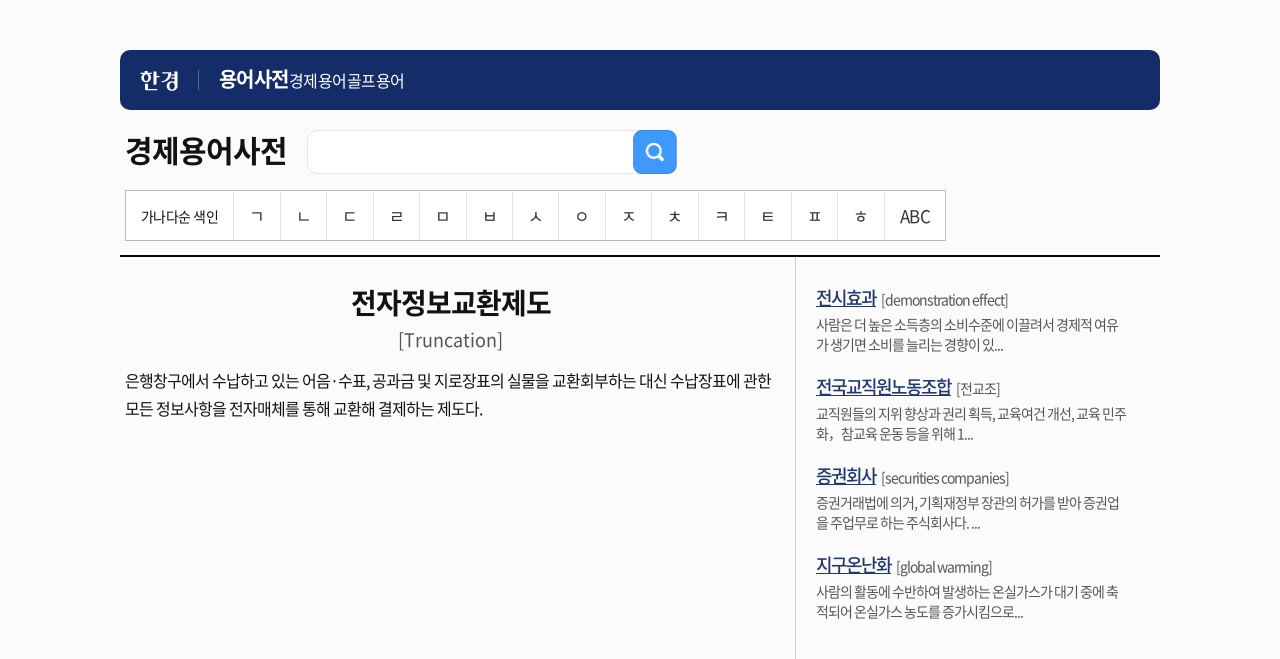

--- FILE ---
content_type: text/html; charset=UTF-8
request_url: https://dic.hankyung.com/economy/view/?seq=1997
body_size: 9970
content:
<!DOCTYPE html>
<html lang="ko">
<html>
<head>
<title>전자정보교환제도 | 한국경제</title>
<meta http-equiv="X-UA-Compatible" content="IE=edge" />
<meta http-equiv="Content-type" content="text/html; charset=utf-8" />
<meta http-equiv="Cache-Control" content="No-Cache" />
<meta http-equiv="Pragma" content="No-Cache" />
<meta name="viewport" content="width=device-width, initial-scale=1.0, maximum-scale=1.0, minimum-scale=1.0, user-scalable=no">

<meta name="description" content="지혜로운 사람들이 선택하는 지혜로운 신문, 월스트리트저널, WSJ, 모바일한경" />
<meta name="rating" content="general">
<!-- theme -->
<meta name="color-scheme" content="dark light">
<link rel="shortcut icon" href="https://www.hankyung.com/favicon.ico">

<link rel="preload" href="https://hkstatic.hankyung.com/resource/common/font/NotoSans/NotoSansKR-Regular.woff2" as="font" type="font/woff2" crossorigin>
<link rel="preload" href="https://hkstatic.hankyung.com/resource/common/font/NotoSans/NotoSansKR-Medium.woff2" as="font" type="font/woff2" crossorigin>
<link rel="preload" href="https://hkstatic.hankyung.com/resource/common/font/NotoSans/NotoSansKR-Bold.woff2" as="font" type="font/woff2" crossorigin>

<link rel="stylesheet" href="https://hkstatic.hankyung.com/resource/common/font/NotoSans/NotoSans.css">

<link rel="stylesheet" href="https://hkstatic.hankyung.com/plugin/jquery-ui/jquery-ui.min.css">

<link rel="stylesheet" type="text/css" href="https://hkstatic.hankyung.com/css/dic/common.202108.css?v=20260121644" />

<script type="text/javascript" src="https://hkstatic.hankyung.com/js/ga/googleTagManager.js?v=20260121644" async="true" charset="utf-8"></script>
<script src="https://hkstatic.hankyung.com/plugin/jquery-1.12.4.min.js"></script>
<script src="https://hkstatic.hankyung.com/plugin/jquery.cookie.js"></script>
<script src="https://hkstatic.hankyung.com/plugin/jquery-ui/jquery-ui.min.js"></script>

<script src="/js/common.js?v=20260121644"></script>

<!--[if lt IE 9]>
	<script type="text/javascript" src="http://html5shiv.googlecode.com/svn/trunk/html5.js"></script>
	<link rel="stylesheet" type="text/css" href="/css/iecss.css" />
<![endif]-->
</head>
<body>
<a id="gotothetop"></a>
	<div id="wrap">
		<header class="hk-header--simplify">
			<div class="header__inner">
				<h1 class="logo__area">
					<a href="https://www.hankyung.com" class="logo--hk">
						<img src="https://static.hankyung.com/resource/common/img/logo/logo-hk-short-w.svg" alt="한국경제" class="img-logo">
					</a>
					<a href="https://dic.hankyung.com/" class="service__tit">
						<span class="txt">용어사전</span>
					</a>
				</h1>
				<div class="hk-header--simplify__gnb">
					<div class="inner__scroll">
						<ul class="section__gnb--simplify">
							<li><a href="//dic.hankyung.com/economy/list">경제용어</a></li>
							<li><a href="//dic.hankyung.com/golf/list">골프용어</a></li>
						</ul>
					</div>
				</div>
			</div>
		</header>

<article id="container">
	<!-- box_top -->
<div class="box_top mb0">
<div class="tit_wrap">
	<h2><span>경제용어사전</span></h2>
	<div class="sinp_cnt">
		<div class="inp_frm">
			<form id="searchForm" action="/economy/list/">
			<input type="text" title="경제용어사전 입력 창" id="economy" name="word" value="" class="ui-autocomplete-input" autocomplete="off">
			<button type="submit" id="searchBtn"><img src="/img/btn_search1_2.png" alt="검색"></button>
			</form>
		</div>
	</div>
</div>

<!-- 색인 검색 pc media query -->
<div class="word_index pc">
	<ul>
		<li class="tit">가나다순 색인</li>
		<li ><a href="/economy/list/?phoneme=ㄱ">ㄱ</a></li>
		<li ><a href="/economy/list/?phoneme=ㄴ">ㄴ</a></li>
		<li ><a href="/economy/list/?phoneme=ㄷ">ㄷ</a></li>
		<li ><a href="/economy/list/?phoneme=ㄹ">ㄹ</a></li>
		<li ><a href="/economy/list/?phoneme=ㅁ">ㅁ</a></li>
		<li ><a href="/economy/list/?phoneme=ㅂ">ㅂ</a></li>
		<li ><a href="/economy/list/?phoneme=ㅅ">ㅅ</a></li>
		<li ><a href="/economy/list/?phoneme=ㅇ">ㅇ</a></li>
		<li ><a href="/economy/list/?phoneme=ㅈ">ㅈ</a></li>
		<li ><a href="/economy/list/?phoneme=ㅊ">ㅊ</a></li>
		<li ><a href="/economy/list/?phoneme=ㅋ">ㅋ</a></li>
		<li ><a href="/economy/list/?phoneme=ㅌ">ㅌ</a></li>
		<li ><a href="/economy/list/?phoneme=ㅍ">ㅍ</a></li>
		<li ><a href="/economy/list/?phoneme=ㅎ">ㅎ</a></li>
		<li ><a href="/economy/list/?phoneme=ABC">ABC</a></li>
	</ul>
</div>
<!-- / 색인 검색 pc media query -->
<!-- 색인 검색 mobile media query 768px 이하 -->
<div class="word_index mobile">
	<button class="m_index_btn">가나다순 색인<span></span></button>
	<ul class="" style="display:none;">
		<li ><a href="/economy/list/?phoneme=ㄱ">ㄱ</a></li>
		<li ><a href="/economy/list/?phoneme=ㄴ">ㄴ</a></li>
		<li ><a href="/economy/list/?phoneme=ㄷ">ㄷ</a></li>
		<li ><a href="/economy/list/?phoneme=ㄹ">ㄹ</a></li>
		<li class="right "><a href="/economy/list/?phoneme=ㅁ">ㅁ</a></li>
		<li ><a href="/economy/list/?phoneme=ㅂ">ㅂ</a></li>
		<li ><a href="/economy/list/?phoneme=ㅅ">ㅅ</a></li>
		<li ><a href="/economy/list/?phoneme=ㅇ">ㅇ</a></li>
		<li ><a href="/economy/list/?phoneme=ㅈ">ㅈ</a></li>
		<li class="right "><a href="/economy/list/?phoneme=ㅊ">ㅊ</a></li>
		<li class="bottom "><a href="/economy/list/?phoneme=ㅋ">ㅋ</a></li>
		<li class="bottom "><a href="/economy/list/?phoneme=ㅌ">ㅌ</a></li>
		<li class="bottom "><a href="/economy/list/?phoneme=ㅍ">ㅍ</a></li>
		<li class="bottom "><a href="/economy/list/?phoneme=ㅎ">ㅎ</a></li>
		<li class="bottom right "><a href="/economy/list/?phoneme=ABC">ABC</a></li>
	</ul>
</div>
<!-- / 색인 검색 pc media query -->

</div>
	<!-- //box_top -->

	<!-- contents -->
	<div id="contents" class="contents divide">
		<div class="list_st01">
			<h3>전자정보교환제도</h3>
			<span>[Truncation]</span>
			<p>은행창구에서 수납하고 있는 어음·수표, 공과금 및 지로장표의 실물을 교환회부하는 대신 수납장표에 관한 모든 정보사항을 전자매체를 통해 교환해 결제하는 제도다.</p>
		</div>



	</div>
	<!-- //contents -->
	<!-- aside -->
	<div id="aside">
		<ul class="ad_list">
			<li>
				<strong><a href="/economy/view/?seq=1991">전시효과</a></strong><span>[demonstration effect]</span>				<p>사람은 더 높은 소득층의 소비수준에 이끌려서 경제적 여유가 생기면 소비를 늘리는 경향이 있...</p>
			</li>
			<li>
				<strong><a href="/economy/view/?seq=8802">전국교직원노동조합</a></strong><span>[전교조]</span>				<p>교직원들의 지위 향상과 권리 획득, 교육여건 개선, 교육 민주화，참교육 운동 등을 위해 1...</p>
			</li>
			<li>
				<strong><a href="/economy/view/?seq=2180">증권회사</a></strong><span>[securities companies]</span>				<p>증권거래법에 의거, 기획재정부 장관의 허가를 받아 증권업을 주업무로 하는 주식회사다. 
...</p>
			</li>
			<li>
				<strong><a href="/economy/view/?seq=2186">지구온난화</a></strong><span>[global warming]</span>				<p>사람의 활동에 수반하여 발생하는 온실가스가 대기 중에 축적되어 온실가스 농도를 증가시킴으로...</p>
			</li>
		</ul>
	</div>
	<!-- //aside -->

</article>

		<!-- footer -->
		<footer class="footer--simplify">
    <div class="footer__inner">
        <p class="footer-copyright">© 한경닷컴 <span class="txt-en">Corp.</span></p>
    </div>
</footer>

		<div class="btn-top-wrap">
			<div class="btn-position">
				<a href="#" class="btn-prevpage" style="display:none;"><span class="blind">이전 페이지로 이동</span></a>
				<a href="#wrap" class="btn-top"><span class="blind">상단 바로가기</span></a>
			</div>
		</div>

		<script>
		// 이전 페이지 스크롤 이동
		$(document).ready(function(){
			$('.btn-top').on("click", function(e){
				e.preventDefault();
				$('html, body').animate( { scrollTop : 0 }, 300 );
				return false;
			});
			
			if($(window).outerWidth() < 1080 && history.length > 0){
				$('.btn-prevpage').show();

				// 이전 페이지 이동
				$('.btn-prevpage').on("click", function(e){
					e.preventDefault();
					history.back();
				});

				// 2024.07.30 불필요한 스크립트 삭제
				/* 
				var lastScrollTop = 0;

				$(window).on("scroll", function(){
					scrollTop = $(window).scrollTop();

					if($(document).outerHeight() <= scrollTop + $(window).outerHeight()){
						$('.btn-top').show()
						$('.btn-prevpage').show();
					}else if(scrollTop == 0 || lastScrollTop > scrollTop){
						$('.btn-top').show();
						$('.btn-prevpage').show();
					}else{
						$('.btn-top').hide();
						$('.btn-prevpage').hide();
					}

					lastScrollTop = scrollTop;
				});
				*/
			}
		});
		</script>
		<!-- //footer -->
	</div>
</body>
<script type="text/javascript">
$(document).ready(function(){
	// selectbox 컨드롤
	$('[hk-selectbox]').each(function(){
		$(this).on('click',$(this).find('[hk-selectbox-btn]'),function(){
			$(this).find('[hk-selectbox-box]').slideToggle(200);
		});
		$('#header').on('mouseleave',function(event){
			$(this).find('[hk-selectbox-box]').slideUp(200);
		});
	});

	// 통합검색 selectbox 선택시 처리
	$('[hk-search]').each(function(){
		var searchObj = this;
		$(searchObj).find('[hk-search-option]').on('click',function(){
			$(searchObj).find('[hk-search-form]').attr('action',$(this).attr('hk-search-option'));
			$(searchObj).find('[hk-search-title]').text($(this).text());
			$(searchObj).find('[hk-search-input]').attr('name',$(this).attr('hk-search-input-name'));
		});
	});
});
</script>

</html>